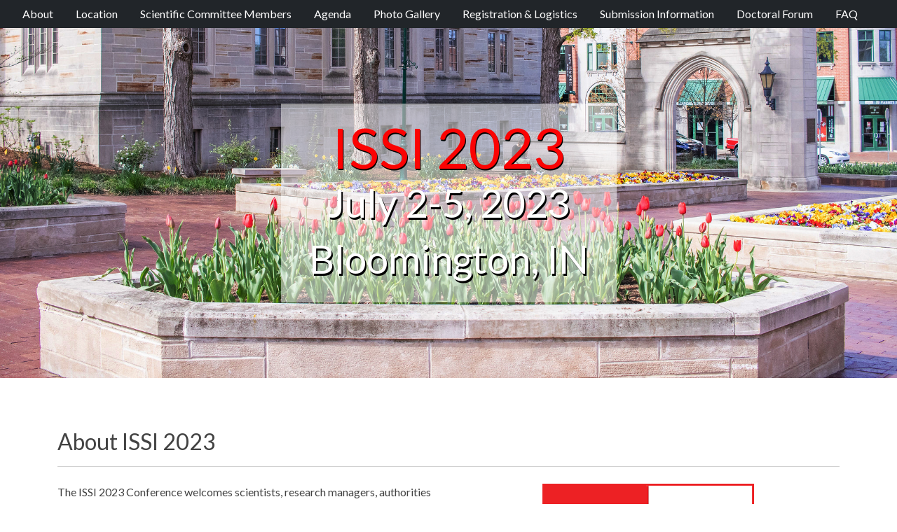

--- FILE ---
content_type: text/html; charset=utf-8
request_url: https://cns-iu.github.io/workshops/2023-07-02_issi/?
body_size: 11862
content:
<!DOCTYPE html>
<html lang="en">

<head>
    <meta http-equiv="Content-Type" content="text/html; charset=UTF-8">
    <meta name="viewport" content="width=device-width, initial-scale=1.0">
    <meta http-equiv="X-UA-Compatible" content="ie=edge">
    <title>ISSI 2023</title>
    <meta property="og:type" content="website" />
    <meta property="og:title" content="ISSI 2023 - Bloomington, IN">
    <meta property="og:image" content="https://cns-iu.github.io/workshops/2023-07-02_issi/images/global/issi-2023-bloomington-in.jpg">
    <meta property="og:description" content="July 2-5, 2023, Hybrid Event">
    <meta property="og:url" content="?">

    <!--twitter tags-->
    <meta content="https://cns-iu.github.io/workshops/2023-07-02_issi/images/global/issi-2023-bloomington-in.jpg" name="twitter:image:src" />
    <meta content="ISSI 2023" name="twitter:title" />
    <meta content="July 2-5, 2023, Hybrid Event" name="twitter:description" />
    <meta content="@katycns" name="twitter:site" />
    <meta content="@katycns" name="twitter:creator" />
    <meta content="summary_large_image" name="twitter:card" />
    <!--end twitter tags-->

    <link rel="icon" href="https://ccfws.cns.iu.edu/img/cropped-Favicon-Color-32x32.png" sizes="32x32">
    <link rel="icon" href="https://ccfws.cns.iu.edu/img/cropped-Favicon-Color-192x192.png" sizes="192x192">
    <link rel="apple-touch-icon-precomposed" href="https://ccfws.cns.iu.edu/img/cropped-Favicon-Color-180x180.png">
    <meta name="msapplication-TileImage" content="img/cropped-Favicon-Color-270x270.png">
    <link rel="stylesheet" href="https://fonts.googleapis.com/css2?family=Lato:ital,wght@0,300;0,400;0,700;1,300;1,400;1,700&display=swap">
    <link href="css/bootstrap.min.css" rel="stylesheet">
    <style type="text/css">
        /* General                                  */
        
        html * {
            font-family: 'Lato', sans-serif !important;
        }
        
        main {
            font-size: 1rem;
            line-height: 1.5rem;
            color: #424242;
        }
        
        a {
            text-decoration: none;
        }
        
        main a {
            color: #2196F3;
        }
        
        main a:hover {
            color: #2196F3;
            text-decoration: underline;
            text-decoration-color: #2196F3;
        }
        
        td:nth-child(2) {
            padding-left: 1rem;
        }
        /* Main header                             */
        
        .main-header .bg-dark {
            background-color: black;
            color: rgb(237, 235, 235);
            transition: padding-left 0.5s;
        }
        
        .navbar-dark .navbar-nav .nav-link {
            color: rgb(255, 255, 255);
            padding-left: 1rem;
            padding-right: 1rem;
        }
        
        .navbar-dark .navbar-nav .nav-link:hover {
            color: rgb(255, 255, 255);
            background-color: #FB0303;
        }
        
        .hero {
            display: flex;
            flex-flow: column;
            justify-content: center;
            align-items: center;
            margin-top: 40px;
            width: 100%;
            height: 50vh;
            min-height: 300px;
            max-height: 400px;
            background-color: rgb(203, 200, 200);
            transition: height 0.5s;
            z-index: -1;
        }
        
        .hero-image {
            padding: 30px 40px;
            background-color: rgba(255, 255, 255, 0.5);
            line-height: 4rem;
        }
        
        .hero-image .display-container .display-text {
            display: block;
            font-size: 4rem;
            text-shadow: 1px 2px #000000;
            color: #FB0303;
        }
        
        .hero-image .display-container .display-subtext {
            display: block;
            font-size: 2.5rem;
            text-shadow: 2px 3px #000000;
            color: #ffffff;
        }
        
        .hero .hero-container {
            display: flex;
            align-items: stretch;
            width: 100%;
            height: 100%;
            max-width: 1320px;
        }
        
        .hero .hero-frame {
            display: flex;
            justify-content: center;
            align-items: center;
            width: 100%;
            background-image: url(./images/global/iu-entry-1.jpg);
            background-position: bottom;
            background-repeat: repeat-y;
            background-size: cover;
        }
        
        @media screen and (min-width: 641px) {
            .hero {
                min-height: 500px;
                max-height: 600px;
            }
            .hero-image .display-container .display-text {
                font-size: 5rem;
            }
            .hero-image .display-container .display-subtext {
                font-size: 3.5rem;
            }
        }
        
        .navbar-collapse.show {
            padding-bottom: 1rem;
        }
        /* People cards                             */
        
        .person-container {
            display: inline-flex;
            flex-flow: row;
            margin-bottom: 3rem;
            min-width: 330px;
            align-items: flex-start;
        }
        
        .person-image,
        .participant-image {
            display: block;
            width: 100px;
            height: 100px;
            margin-right: 1.5rem;
            background-color: gray;
            border-radius: 50px;
            object-fit: cover;
        }
        
        .person-image img {
            display: flex;
            flex-flow: column;
            align-content: center;
        }
        
        .person-info {
            display: flex;
            flex-flow: row;
            justify-content: center;
            align-items: center;
        }
        
        .person-info * {
            margin: 0.325rem 0;
        }
        
        .participant-title {
            display: block;
            margin-top: .625rem;
            font-weight: 700;
        }
        
        .participant-container {
            padding: 0 1.25rem 1.5rem;
        }
        /* Custom elements                             */
        
        .figcaption-link,
        .figcaption-link:hover,
        .figcaption-link:link {
            color: #FB0303;
            text-decoration-color: #FB0303;
            font-size: 1.75rem;
            line-height: 1.75;
        }
        
        .videoWrapper {
            position: relative;
            padding-bottom: 56.25%;
            height: 0;
        }
        
        .videoWrapper iframe {
            position: absolute;
            top: 0;
            left: 0;
            right: 0;
            bottom: 0;
            width: 100%;
            height: 100%;
        }
        
        .sponsors-logo {
            position: relative;
            width: 10%;
        }
        
        .conference-agenda-btn {
            line-height: 4rem;
            padding: 1rem;
            margin-bottom: 1rem;
            background-color: white;
            font-size: 2rem;
            border: solid 2px #FB0303;
            border-radius: 6px;
            color: #FB0303;
            font-weight: bold;
            box-shadow: rgb(255 255 255 / 60%) 1px 1px 0, rgb(0 0 0 / 30%) 5px 5px 0;
        }
        /* detailed conference styling elements*/
        
        @media screen and (max-width: 700px) {
            .conference-agenda-btn {
                font-size: 1rem;
                padding: 0.5rem;
                line-height: 2rem;
            }
        }
        /* Agenda styling elements*/
        
        @media screen and (min-width: 700px) {
            .agenda {
                display: grid;
                grid-gap: 1em;
                grid-template-rows: [tracks] auto [time-0800] 0.25fr [time-0820] 0.25fr [time-0840] 0.25fr [time-0900] 0.25fr [time-0920] 0.25fr [time-0940] 0.25fr [time-1000] 0.25fr [time-1020] 0.25fr [time-1040] 0.25fr [time-1100] 0.25fr [time-1120] 0.25fr [time-1140] 0.25fr [time-1200] 0.25fr [time-1220] 0.25fr [time-1240] 0.25fr [time-1300] 0.25fr [time-1320] 0.25fr [time-1340] 0.25fr [time-1400] 0.25fr [time-1420] 0.25fr [time-1440] 0.25fr [time-1500] 0.25fr [time-1520] 0.25fr [time-1540] 0.25fr [time-1600] 0.25fr [time-1620] 0.25fr [time-1640] 0.25fr [time-1700] 0.25fr [time-1720] 0.25fr [time-1740] 0.25fr [time-1800] 0.25fr [time-1820] 0.25fr [time-1840] 0.25fr [time-1900] 0.25fr [time-1920] 0.25fr [time-1940] 0.25fr [time-2000] 0.25fr [time-2020] 0.25fr [time-2040] 0.25fr [time-2100] 0.25fr [time-2120] 0.25fr [time-2140] 0.25fr [time-2200] 0.25fr [time-2220] 0.25fr [time-2240] 0.25fr [time-2300] 0.25fr [time-2320] 0.25fr [time-2340] 0.25fr [time-0000] 0.25fr;
                grid-template-columns: [times] 4em [track-1-start] 1fr [track-1-end track-2-start] 1fr [track-2-end track-3-start] 1fr [track-3-end track-4-start] 1fr [track-4-end];
            }
            .time-slot {
                grid-column: times;
            }
            @supports(display:grid) {
                @media screen and (min-width: 700px) {
                    .track-slot {
                        display: block;
                        padding: 10px 5px 5px;
                        position: sticky;
                        top: 0;
                        z-index: 1000;
                        background-color: rgba(255, 255, 255, .9);
                    }
                }
            }
            .session {
                margin-top: 1em;
            }
            @supports(display:grid) {
                @media screen and (min-width: 700px) {
                    .session {
                        margin: 0;
                    }
                }
            }
            .session {
                padding: .5em;
                border-radius: 2px;
                box-shadow: rgba(255, 255, 255, 0.6) 1px 1px 0, rgba(0, 0, 0, .3) 4px 4px 0;
            }
            .session-title,
            .session-time,
            .session-track,
            .session-presenter {
                display: block;
            }
            .session-title,
            .time-slot {
                margin: 0;
            }
            .session-title a {
                color: #fff;
                font-weight: bold;
                text-decoration-style: dotted;
                justify-content: center;
                align-items: center;
                text-shadow: rgba(255, 255, 255, 0.6), rgba(0, 0, 0, .3) 1px 1px 0;
            }
            .registration {
                background-color: #01ff00;
            }
            .workshop-tutorial {
                background-color: #d9d2e9;
            }
            .workshop {
                background-color: orange;
            }
            .lunch {
                background-color: lightseagreen;
            }
            .plenary {
                background-color: #FFDB58;
            }
            .parallel {
                background-color: #78A2CC;
            }
            .break {
                background-color: gray;
            }
            .poster {
                background-color: pink;
            }
            .session-1 {
                grid-row: time-1100 / time-1300;
                grid-column: track-1-start;
            }
            .session-2 {
                grid-row: time-1100 / time-1300;
                grid-column: track-1-start;
            }
            .session-3 {
                grid-row: time-1300 / time-1400;
                grid-column: track-1-start;
            }
            .session-4 {
                grid-row: time-1400 / time-1600;
                grid-column: track-1-start;
            }
            .session-5 {
                grid-row: time-1600 / time-1620;
                grid-column: track-1-start;
            }
            .session-6 {
                grid-row: time-1830 / time-2000;
                grid-column: track-1-start;
            }
            .session-7 {
                grid-row: time-0900 / time-0940;
                grid-column: track-2-start;
            }
            .session-8 {
                grid-row: time-0940 / time-1100;
                grid-column: track-2-start;
            }
            .session-9 {
                grid-row: time-1100 / time-1120;
                grid-column: track-2-start;
            }
            .session-10 {
                grid-row: time-1120 / time-1240;
                grid-column: track-2-start;
            }
            .session-11 {
                grid-row: time-1520 / time-1540;
                grid-column: track-2-start;
            }
            .session-19 {
                grid-row: time-1240 / time-1340;
                grid-column: track-2-start;
            }
            .session-20 {
                grid-row: time-1120 / time-1240;
                grid-column: track-4-start;
            }
            .session-12 {
                grid-row: time-1700 / time-1900;
                grid-column: track-2-start;
            }
            .session-13 {
                grid-row: time-1830 / time-1930;
                grid-column: track-3-start;
            }
            .session-14 {
                grid-row: time-1930 / time-2330;
                grid-column: track-3-start;
            }
            .session-15 {
                grid-row: time-0900 / time-1000;
                grid-column: track-4-start;
            }
            .session-16 {
                grid-row: time-1000 / time-1100;
                grid-column: track-4-start;
            }
            .session-17 {
                grid-row: time-1540 / time-1700;
                grid-column: track-4-start;
            }
            .session-18 {
                grid-row: time-1700 / time-1800;
                grid-column: track-4-start;
            }
            .session-21 {
                grid-row: time-0900 / time-1100;
                grid-column: track-3-start;
            }
            .session-22 {
                grid-row: time-1100 / time-1120;
                grid-column: track-3-start;
            }
            .session-23 {
                grid-row: time-1120 / time-1240;
                grid-column: track-3-start;
            }
            .session-24 {
                grid-row: time-1240 / time-1340;
                grid-column: track-3-start;
            }
            .session-25 {
                grid-row: time-1340 / time-1520;
                grid-column: track-3-start;
            }
            .session-26 {
                grid-row: time-1520 / time-1540;
                grid-column: track-3-start;
            }
            .session-27 {
                grid-row: time-1540 / time-1740;
                grid-column: track-3-start;
            }
            .session-28 {
                grid-row: time-1900 / time-2200;
                grid-column: track-3-start;
            }
            .session-29 {
                grid-row: time-1100 / time-1120;
                grid-column: track-4-start;
            }
            .session-30 {
                grid-row: time-1240 / time-1340;
                grid-column: track-4-start;
            }
            .session-31 {
                grid-row: time-1340 / time-1520;
                grid-column: track-4-start;
            }
            .session-32 {
                grid-row: time-1520 / time-1540;
                grid-column: track-4-start;
            }
            .session-33 {
                grid-row: time-1340 / time-1520;
                grid-column: track-2-start;
            }
            .session-34 {
                grid-row: time-1540 / time-1640;
                grid-column: track-2-start;
            }
        }
    </style>
</head>

<body>
    <div class="wrapper">
        <div class="outer-container">
            <header class="header main-header">
                <!-- <span class="logo"><a href="#"></a></span> -->
                <nav class="navbar fixed-top navbar-expand-lg navbar-dark bg-dark pt-0 pb-0">
                    <a class="navbar-brand" href="#"></a>
                    <button class="navbar-toggler" type="button" data-toggle="collapse" data-target="#navbarMobile" aria-controls="navbarMobile" aria-expanded="false" aria-label="Toggle navigation">
                        <span class="navbar-toggler-icon"></span>
                    </button>
                    <div class="collapse navbar-collapse" id="navbarMobile">
                        <ul class="navbar-nav mr-auto mt-2 mt-lg-0">
                            <li class="nav-item"><a href="#about" class="nav-link">About</a></li>
                            <li class="nav-item"><a href="#location" class="nav-link">Location</a></li>
                            <li class="nav-item"><a href="#scientific-members" class="nav-link">Scientific Committee
                                    Members</a></li>
                            <li class="nav-item"><a href="#agenda" class="nav-link">Agenda</a></li>
                            <li class="nav-item"><a href="photo-gallery.html" class="nav-link">Photo Gallery</a></li>
                            <li class="nav-item"><a href="conference-registration.html" class="nav-link">Registration &#38; Logistics</a></li>
                            <li class="nav-item"><a href="submission-information.html" class="nav-link">Submission
                                    Information</a></li>
                            <li class="nav-item"><a href="doctoral-forum.html" class="nav-link">Doctoral Forum</a></li>
                            <li class="nav-item"><a href="faq.html" class="nav-link">FAQ</a></li>
                        </ul>
                    </div>
                </nav>
            </header>

            <div class="hero" id="hero" style="align-items: center;">

                <div class="hero-container position-relative text-center">
                    <div class="hero-frame">
                        <div class="hero-image">
                            <span class="display-container">
                                <span class="display-text">ISSI 2023</span>
                            <span class="display-subtext mt-3">July 2-5, 2023</span>
                            <span class="display-subtext mt-3">Bloomington, IN</span>

                            </span>
                        </div>
                    </div>
                </div>

            </div>

            <main class="container">
                <section class="pt-4 pb-4" id="about">
                    <h2 class="mt-5">About ISSI 2023</h2>
                    <hr class="mb-4">

                    <div class="row">

                        <div class="col-xs-12 col-md-6">
                            <p>The ISSI 2023 Conference welcomes scientists, research managers, authorities and information professionals to engage in an open and proactive debate of the current status and advancements of informetric and scientometric theories
                                and their deployment. Research, development and practice in library and information science, data mining, information retrieval, history of science and philosophy of science are the main focus but contributions on the analysis
                                and visualization of education, job market, and policy data are most welcome.</p>
                            <p>Indiana University in Bloomington, IN, USA is the main organizer of the conference in close collaboration with scientific committee members and under the auspices of ISSI – the International Society for Informetrics and Scientometrics
                                <a href="http://www.issi-society.org" title="ISSI Conference website" target="_blank">(http://www.issi-society.org)</a>. The conference language is English.
                            </p>
                        </div>
                        <div class="col-xs-12 col-md-6 text-center">
                            <a href="https://www.issi-society.org/conferences/" title="ISSI Society website" target="_blank" class="figcaption-link">
                                <img src="./images/global/logo-issi.png" class="img-responsive mb-3" /><br>
                                <figcaption>International Society for Scientometrics <br>and Informetrics</figcaption>
                            </a>
                        </div>

                    </div>
                </section>


                <!-- <section class="" id="goals">
          <h2 class="pt-3">Goals</h2>
          <p>This congress was designed to deliver a forward-thinking perspective on the opportunities and challenges of Spatial Biology impacting on discovery, translational research and clinical research. The congress also covered the development and advancement of spatial data analysis tools and applications, crucial for data integration as well as tissue & cell analysis.</p>
            <p>The HuBMAP HIVE team organized a panel discussion on research and development work toward a human reference atlas as well as a set of tool demos. Relevant slides, recordings, info on presenters can be found below.</p>
        </section> -->

                <!-- 

        <section class="participants" id="participants">
          <h2 class="pt-3">Participants</h2>
            <p>600+ VPs, Directors & Senior Managers from leading healthcare, biotech, pharma and research institutions in the following fields and more:
               <ul class="participantsul">
                 <li>Spatial</li>
                  <li>Translation</li>		
                  <li>Single Cell Transcriptomics</li>
                  <li>Pathology</li>
                  <li>Histochemistry</li>
                  <li>Single Cell Genomics</li>
                  <li>Imaging</li>
                  <li>Immuno-Oncology</li>
                  <li>Multi-Omics</li>
                  <li>Molecular Medicine</li>
                  <li>Bioinformatics</li>
               </ul></p>
        </section> -->



                <section class="location pt-4 pb-4" id="location">
                    <h2 class="pt-3">Location</h2>
                    <hr class="mb-4">

                    <div class="row">

                        <div class="col-xs-12 col-md-6">
                            <p>The ISSI 2023 conference will be hosted by Indiana University in Bloomington, IN, USA. Indiana University is one of the top rated universities in the US and consistently rated as one of the most beautiful campuses. The event
                                will be held in the Memorial Union which blends classical elegance with modern amenities. Visitors will enjoy a diversity of cuisine from nearby restaunts and local breweries, and have access to entertainment ranging from
                                the outdoors to cultural activities like live music, museums, and more.</p>
                            <p>Learn about the great things you can expect in Bloomington with the short video.</p>
                            <p>Reservations for accommodations are available at the
                                <a href="https://imu.indiana.edu/hotel/index.html" target="_blank">Biddle Hotel</a> , which is part of the Indiana Memorial Union, where the meeting will be located. Paid parking is available, but it is very limited.
                            </p>
                            <p>
                                The nearest international airport is located in Indianapolis, IN (IND). We recommend flying to Indianapolis and taking the shuttle bus to Bloomington.
                            </p>
                        </div>
                        <div class="col-xs-12 col-md-6 text-center">
                            <div class="videoWrapper">
                                <iframe src="https://www.youtube.com/embed/BuP-b98daRY" title="ISSI Conference 2023 event video" frameborder="0" allow="accelerometer; autoplay; clipboard-write; encrypted-media; gyroscope; picture-in-picture" allowfullscreen></iframe>
                            </div>
                        </div>

                    </div>

                </section>



                <section class="pt-4 pb-4" id="scientific-members">
                    <h2 class="pt-3">Scientific Committee Members</h2>
                    <hr class="mb-4">
                    <div class="row">

                        <div class="person-container col-xs-12 col-md-4 col-lg-3">
                            <div class="person-image-container"><img src="./images/people/Yong Yeol.jpg" alt="Portrait: Guocheng Yuan" class="person-image"></div>
                            <div class="person-info">
                                <div>
                                    <h3 class="h5">Yong Yeol Ahn</h3>
                                    <p>Indiana University</p>
                                </div>
                            </div>
                        </div>

                        <div class="person-container col-xs-12 col-md-4 col-lg-3">
                            <div class="person-image-container"><img src="./images/people/Johan Bollen.jpg" alt="Portrait: Omer Bayraktar" class="person-image"></div>
                            <div class="person-info">
                                <div>
                                    <h3 class="h5">Johan L. Bollen</h3>
                                    <p>Indiana University</p>
                                </div>
                            </div>
                        </div>

                        <div class="person-container col-xs-12 col-md-4 col-lg-3">
                            <div class="person-image-container"><img src="./images/people/katyborner.png" alt="Portrait: Katy Börner" class="person-image"></div>
                            <div class="person-info">
                                <div>
                                    <h3 class="h5">Katy Börner </h3>
                                    <p>Indiana University</p>
                                </div>
                            </div>
                        </div>

                        <div class="person-container col-xs-12 col-md-4 col-lg-3">
                            <div class="person-image-container"><img src="./images/people/Kevin Boyack.png" alt="Portrait: Guocheng Yuan" class="person-image"></div>
                            <div class="person-info">
                                <div>
                                    <h3 class="h5">Kevin Boyack</h3>
                                    <p>SciTech Strategies</p>
                                </div>
                            </div>
                        </div>

                        <div class="person-container col-xs-12 col-md-4 col-lg-3">
                            <div class="person-image-container"><img src="https://images-na.ssl-images-amazon.com/images/S/amzn-author-media-prod/jnsndemve8jdg1kgbiq5s6j1fa._SX450_.jpg" alt="Portrait: Amy Bernard" class="person-image"></div>
                            <div class="person-info">
                                <div>
                                    <h3 class="h5">Santo Fortunato</h3>
                                    <p>Indiana University</p>
                                </div>
                            </div>
                        </div>
                        <div class="person-container col-xs-12 col-md-4 col-lg-3">
                            <div class="person-image-container"><img src="./images/people/Stasa Milovejec.jpg" alt="Portrait: Rong Fan" class="person-image"></div>
                            <div class="person-info">
                                <div>
                                    <h3 class="h5">Stasa Milojevic</h3>
                                    <p>Indiana University</p>
                                </div>
                            </div>
                        </div>

                        <div class="person-container col-xs-12 col-md-4 col-lg-3">
                            <div class="person-image-container"><img src="./images/people/Fillipo Radicchi.jpg" alt="Portrait: Niels Tommerup" class="person-image"></div>
                            <div class="person-info">
                                <div>
                                    <h3 class="h5">Filippo Radicchi</h3>
                                    <p>Indiana University</p>
                                </div>
                            </div>
                        </div>

                        <div class="person-container col-xs-12 col-md-4 col-lg-3">
                            <div class="person-image-container"><img src="[data-uri]"
                                    alt="Portrait: Guocheng Yuan" class="person-image"></div>
                            <div class="person-info">
                                <div>
                                    <h3 class="h5">Andrea Scharnhorst</h3>
                                    <p>KNAW</p>
                                </div>
                            </div>
                        </div>

                        <div class="person-container col-xs-12 col-md-4 col-lg-3">
                            <div class="person-image-container"><img src="./images/people/Caroline Wagner.jfif" alt="Portrait: Guocheng Yuan" class="person-image"></div>
                            <div class="person-info">
                                <div>
                                    <h3 class="h5">Caroline Wagner</h3>
                                    <p>Ohio State University</p>
                                </div>
                            </div>
                        </div>

                    </div>
                </section>

                <section class="pt-4 pb-4" id="local-organizers">
                    <h2 class="pt-3">Local Organizers</h2>
                    <hr class="mb-4">
                    <div class="row">
                        <div class="person-container ol-xs-12 col-md-6 col-lg-3">
                            <div class="person-image-container"><img src="./images/people/Ann McCranie.jfif" alt="Portrait: Guocheng Yuan" class="person-image"></div>
                            <div class="person-info">
                                <div>
                                    <h3 class="h5">Ann McCranie</h3>
                                    <p>Indiana University</p>
                                </div>
                            </div>
                        </div>

                        <div class="person-container col-xs-12 col-md-6 col-lg-3">
                            <div class="person-image-container"><img src="./images/people/Lisel Record.jpg" alt="Portrait: Guocheng Yuan" class="person-image"></div>
                            <div class="person-info">
                                <div>
                                    <h3 class="h5">Elizabeth Record</h3>
                                    <p>Indiana University</p>
                                </div>
                            </div>
                        </div>
                    </div>
                </section>

                <section class="pt-4 pb-4" id="keynote">
                    <h2 class="pt-3">Keynote</h2>
                    <hr class="mb-4">
                    <div class="person-container ol-xs-12 col-md-6 col-lg-3">
                        <div class="person-image-container"><img src="./images/people/roberta_sinatra.jpg" alt="Portrait: Roberta Sinatra" class="person-image"></div>
                        <div class="person-info">
                            <div>
                                <h3 class="h5">Roberta Sinatra</h3>
                                <p>University of Copenhagen</p>
                            </div>
                        </div>
                    </div>
                    <div>
                        <h3>Quantifying biases and inequalities in science</h3>
                        <br> Every day our life is made easier by efficient measures and algorithms that quantify, search, and rank scientific information. Yet, these measures and algorithms have an issue: they are trained on citations, which are ingrained
                        with human biases. Therefore the output is inherently biased too, creating inequalities, raising concerns of discrimination, even harming growth. In this talk, I focus on recent quantitative efforts in science studies to (1) uncover
                        bias mechanisms in science, (2) use this knowledge about biases to uncover inequalities in the scientific enterprise, and (3) create fair metrics and algorithms.
                        <br><br> Roberta Sinatra is Professor in Computational Social Science at the University of Copenhagen (KU), and holds visiting positions at IT University of Copenhagen (ITU), ISI Foundation (Turin, Italy) and Complexity Science
                        Hub (Vienna, Austria). She co-founded the NEtwoRks, Data, and Society (NERDS) Research group at ITU, which she led in 2019-2022, and is a co-lead of the pioneer centre for AI in Copenhagen. Her research is at the forefront of network
                        science, data science, and computational social science. Roberta did her BSc, MSc and PhD in Physics at the University of Catania, Italy. Her research has been published in top-tier venues like Nature and Science, and has been
                        featured in The New York Times, Forbes, The Economist, The Guardian, The Washington Post, among other major media outlets. Her research has been awarded the Complex Systems Society Junior prize, the DPG Young Scientist Award for
                        Socio- and Econophysics, and a Villum Young Investigator grant.
                    </div>
                </section>

                <section class="pt-4 pb-4" id="plenary-sessions">
                    <h2 class="pt-3">Plenary Sessions</h2>
                    <hr class="mb-4">
                    <ul>
                        <li>
                            <a href="https://youtu.be/bu8EkUbZ-uo" target="_blank">Welcome & Keynote</a>
                        </li>
                        <li>
                            <a href="https://youtu.be/ac9cprtNSAk" target="_blank">Memorial Talks</a>
                        </li>
                        <li>
                            <a href="https://youtu.be/c-uw6sHNRGI" target="_blank">Bridge to the Future Panel</a>
                        </li>
                        <li>
                            <a href="https://youtu.be/L3-WYL0f_1c" target="_blank">Derek J. de Solla Price Award</a>
                        </li>
                    </ul>
                </section>
                
                <section class="pt-4 pb-4" id="conference-proceedings">
                    <h2 class="pt-3">Conference Proceedings</h2>
                    <hr class="mb-4">
                    <ul>
                        <li>
                            <a href="https://zenodo.org/communities/issi-2023?q=&l=list&p=1&s=10&sort=newest" target="_blank">Find conference proceedings on Zenodo</a>
                        </li>
                    </ul>
                </section>

                <section class="pt-4 pb-4" id="conference-agenda">
                    <button onclick=" window.open('https://www.conftool.pro/issi2023/sessions.php','_blank')" class="conference-agenda-btn">Detailed Conference Agenda</button>
                </section>

                <section id="agenda">
                    <h2 id="agenda">Schedule at a Glance</h2>
                    <!-- <hr class="mb-4"> -->
                    <div class="agenda">

                        <span class="track-slot" style="grid-column:track-1; grid-row:tracks; font-weight: bold;">Sun
                            July 2</span>
                        <span class="track-slot" style="grid-column:track-2; grid-row:tracks; font-weight: bold;">Mon
                            July 3</span>
                        <span class="track-slot" style="grid-column:track-3; grid-row:tracks; font-weight: bold;">Tue
                            July 4</span>
                        <span class="track-slot" style="grid-column:track-4; grid-row:tracks; font-weight: bold;">Wed
                            July 5</span>

                        <!-- Here is the Day 1 items -->
                        <p class="time-slot" style="grid-row: time-1000;">10:00</p>
                        <div class="session session-1 track-1 registration" style="grid-column: track-1; grid-row: time-1000 / time-1100;">
                            <p class="session-title"><a href="#">Registration</a></p>
                        </div>

                        <p class="time-slot" style="grid-row: time-1100 ;">11:00</p>
                        <div class="session session-2 track-1 workshop-tutorial">
                            <p class="session-title"><a href="#">Workshops and Tutorials</a></p>
                        </div>

                        <p class="time-slot" style="grid-row: time-1300;">13:00</p>
                        <div class="session session-3 track-1 plenary">
                            <p class="session-title"><a href="#">Lunch</a></p>
                        </div>

                        <p class="time-slot" style="grid-row: time-1400;">14:00</p>
                        <div class="session session-4 track-1 workshop-tutorial">
                            <p class="session-title"><a href="#">Workshops and Tutorials</a></p>
                        </div>

                        <p class="time-slot" style="grid-row: time-1340;">13:40</p>
                        <div class="session session-5 track-1 plenary">
                            <p class="session-title"><a href="#">Coffee Break</a></p>
                        </div>

                        <!-- Here the Track-2 starts (Second day) -->
                        <p class="time-slot" style="grid-row: time-0900;">09:00</p>
                        <div class="session session-7 track-2 registration">
                            <p class="session-title"><a href="#">Registration</a></p>
                        </div>

                        <p class="time-slot" style="grid-row: time-0940;">09:40</p>
                        <div class="session session-8 track-2 poster">
                            <p class="session-title"><a href="#">Welcome and Keynote: Roberta Sinatra</a></p>
                        </div>

                        <p class="time-slot" style="grid-row: time-1100;">11:00</p>
                        <div class="session session-9 track-2 plenary">
                            <p class="session-title"><a href="#">Coffee Break</a></p>
                        </div>

                        <p class="time-slot" style="grid-row: time-1120;">11:20</p>
                        <div class="session session-10 track-2 parallel">
                            <p class="session-title"><a href="#">Parallel Sessions</a></p>
                        </div>

                        <p class="time-slot" style="grid-row: time-1240;">12:40</p>
                        <div class="session session-19 track-2 plenary">
                            <p class="session-title"><a href="#">Lunch Break</a></p>
                        </div>

                        <p class="time-slot" style="grid-row: time-1600;">13:40</p>
                        <div class="session session-33 track-2 parallel">
                            <p class="session-title"><a href="#">Parallel Sessions</a></p>
                        </div>

                        <p class="time-slot" style="grid-row: time-1520;">15:20</p>
                        <div class="session session-11 track-2 plenary">
                            <p class="session-title"><a href="#">Coffee Break</a></p>
                        </div>

                        <p class="time-slot" style="grid-row: time-1540;">15:40</p>
                        <div class="session session-34 track-2 parallel">
                            <p class="session-title"><a href="#">Parallel Sessions</a></p>
                        </div>

                        <p class="time-slot" style="grid-row: time-1700;">17:00</p>
                        <div class="session session-12 track-2 poster">
                            <p class="session-title"><a href="#">Poster Session and Reception</a></p>
                        </div>

                        <p class="time-slot" style="grid-row: time-1900;">19:00</p>

                        <!-- Here is the Track 3 starting (Third day) -->

                        <p class="time-slot" style="grid-row: time-0900;">09:00</p>
                        <div class="session session-21 track-3 poster">
                            <p class="session-title"><a href="#">Memorial Talks and Bridge to the Future Panel</a></p>
                        </div>

                        <p class="time-slot" style="grid-row: time-1100;">11:00</p>
                        <div class="session session-22 track-3 plenary">
                            <p class="session-title"><a href="#">Coffee Break</a></p>
                        </div>

                        <p class="time-slot" style="grid-row: time-1120;">11:20</p>
                        <div class="session session-23 track-3 parallel">
                            <p class="session-title"><a href="#">Parallel Sessions</a></p>
                        </div>

                        <p class="time-slot" style="grid-row: time-1240;">12:40</p>
                        <div class="session session-24 track-3 plenary">
                            <p class="session-title"><a href="#">Lunch Break</a></p>
                        </div>

                        <p class="time-slot" style="grid-row: time-1340;">13:40</p>
                        <div class="session session-25 track-3 parallel">
                            <p class="session-title"><a href="#">Parallel Sessions</a></p>
                        </div>

                        <p class="time-slot" style="grid-row: time-1520;">15:20</p>
                        <div class="session session-26 track-3 plenary">
                            <p class="session-title"><a href="#">Coffee Break</a></p>
                        </div>

                        <p class="time-slot" style="grid-row: time-1540;">15:40</p>
                        <div class="session session-27 track-3 parallel">
                            <p class="session-title"><a href="#">Parallel Sessions</a></p>
                        </div>

                        <p class="time-slot" style="grid-row: time-1900;">19:00</p>
                        <div class="session session-28 track-3 workshop">
                            <p class="session-title"><a href="#">Banquet and Dancing</a></p>
                        </div>

                        <p class="time-slot" style="grid-row: time-2200;">22:00</p>

                        <!-- Here is the Track 4 starting (Fourth day) -->

                        <p class="time-slot" style="grid-row: time-0900;">09:00</p>
                        <div class="session session-15 track-4 poster">
                            <p class="session-title"><a href="#">Plenary Session </a></p>
                        </div>

                        <p class="time-slot" style="grid-row: time-1000;">10:00</p>
                        <div class="session session-16 track-4 parallel">
                            <p class="session-title"><a href="#">Parallel Sessions</a></p>
                        </div>

                        <p class="time-slot" style="grid-row: time-1100;">11:00</p>
                        <div class="session session-29 track-4 plenary">
                            <p class="session-title"><a href="#">Coffee Break</a></p>
                        </div>

                        <p class="time-slot" style="grid-row: time-1120;">11:20</p>
                        <div class="session session-20 track-4 parallel">
                            <p class="session-title"><a href="#">Parallel Sessions</a></p>
                        </div>

                        <p class="time-slot" style="grid-row: time-1240;">12:40</p>
                        <div class="session session-30 track-4 plenary">
                            <p class="session-title"><a href="#">Lunch Break</a></p>
                        </div>

                        <p class="time-slot" style="grid-row: time-1340;">13:40</p>
                        <div class="session session-31 track-4 parallel">
                            <p class="session-title"><a href="#">Parallel Sessions</a></p>
                        </div>

                        <p class="time-slot" style="grid-row: time-1520;">15:20</p>
                        <div class="session session-32 track-4 plenary">
                            <p class="session-title"><a href="#">Coffee Break</a></p>
                        </div>

                        <p class="time-slot" style="grid-row: time-1540;">15:40</p>
                        <div class="session session-17 track-4 parallel">
                            <p class="session-title"><a href="#">Parallel Sessions</a></p>
                        </div>

                        <p class="time-slot" style="grid-row: time-1700;">17:00</p>
                        <div class="session session-18 track-4 poster">
                            <p class="session-title"><a href="#">Closing Ceremony</a></p>
                        </div>
                    </div>


                    <!--           <h3>July 1, Saturday</h3>
          
          <ul class="participantsul">
            <li>Arrivals </li>
          </ul>

          <h3>July 2, Sunday</h3> 
          <ul class="participantsul">
            <li>PhD Forum</li>
          </ul>
          
          <h3>July 5, Wednesday</h3>
          <ul class="participantsul">
            <li>Last day of the conference</li>
          </ul>

          <h3>July 6, Thursday</h3>
          <ul class="participantsul">
            <li>Departures
              </li>
          </ul> -->

                </section>


                <!--         <section class="" id="previous-organizer-categories">
          <h2>Previous Organizer categories (2019, 2023)</h2>
          
          <ul class="participantsul">
            <li>Organizers (usually 4-5)</li>
            <li>Program Committee Chairs (3-4)</li>
            <li>Program Committee Members</li>
            <li>Doctoral Forum Committee (4-5)</li>
            <li>Eugene Garfield Doctoral Dissertation Award 2023 Committee (4)</li>
            <li>ISSI Student Travel Award (3-4)</li>
          </ul>

        </section> -->

                <section class="pt-2 pb-4" id="health-safety">
                    <h2 style="margin-bottom: 20px;">Health, Safety, and Accessibility</h2>
                    <p>Although COVID-19 has been a concern for the past few years, following current health guidelines, we plan to return to an in-person conference in 2023. While we may live stream some of the conference for those who cannot attend in
                        person, we will make limited use of online presentations – only for those who cannot attend legally or physically for whatever reason or who have a disability making it difficult to attend. Local health requirements will be announced
                        prior to the conference. The Doctoral Forum, however, will be organized as a hybrid event, and will not require in-person attendance.
                    </p>
                </section>
                <section class="pt-2 pb-4" id="sponsorship">
                    <h2 style="margin-bottom: 20px;">Sponsors</h2>
                    Thank you to our generous conference sponsors:
                    <br>
                    <div>
                        Gold Level &nbsp;
                        <img src="images/global/The_Kavli_Foundation_Logo_Blue_Red.png" class="sponsors-logo">
                        <img src="images/global/ELSV 14598 ICSR Wordmark-color (1).png" class="sponsors-logo">
                    </div>
                    <div>
                        Silver Level &nbsp;
                        <img src="images/global/Clarivate-Logo-RGB_Horizontal-composition_Black.jpg" class="sponsors-logo">
                        <img src="images/global/IUNI-Horizontal-JPEG.jpg" class="sponsors-logo">
                        <img src="images/global/cns_logo.png" class="sponsors-logo">
                    </div>
                    <br>
                </section>

                <section class="pt-4 pb-4" id="acknowledgements">
                    <h2 style="margin-bottom: 20px;">Contact Us</h2>
                    <hr class="mb-4">
                    <strong>Elizabeth Record</strong>
                    <br>Cyberinfrastructure for Network Science (CNS) Center Assistant
                    <br>Luddy School of Informatics, Computing, and Engineering,
                    <br>Indiana University
                    <br>812-272-8963
                    <br><a href="mailto:recorde@indiana.edu">recorde@indiana.edu</a>
                </section>
            </main>
            <footer class="main-footer pt-5">
                <p class="mx-3"><small>© 2023 All Rights Reserved</small></p>
            </footer>

        </div>
    </div>
    <script src="https://code.jquery.com/jquery-3.2.1.slim.min.js" integrity="sha384-KJ3o2DKtIkvYIK3UENzmM7KCkRr/rE9/Qpg6aAZGJwFDMVNA/GpGFF93hXpG5KkN" crossorigin="anonymous">
    </script>
    <script src="https://cdnjs.cloudflare.com/ajax/libs/popper.js/1.12.9/umd/popper.min.js" integrity="sha384-ApNbgh9B+Y1QKtv3Rn7W3mgPxhU9K/ScQsAP7hUibX39j7fakFPskvXusvfa0b4Q" crossorigin="anonymous">
    </script>
    <script src="https://maxcdn.bootstrapcdn.com/bootstrap/4.0.0/js/bootstrap.min.js" integrity="sha384-JZR6Spejh4U02d8jOt6vLEHfe/JQGiRRSQQxSfFWpi1MquVdAyjUar5+76PVCmYl" crossorigin="anonymous">
    </script>
</body>

</html>